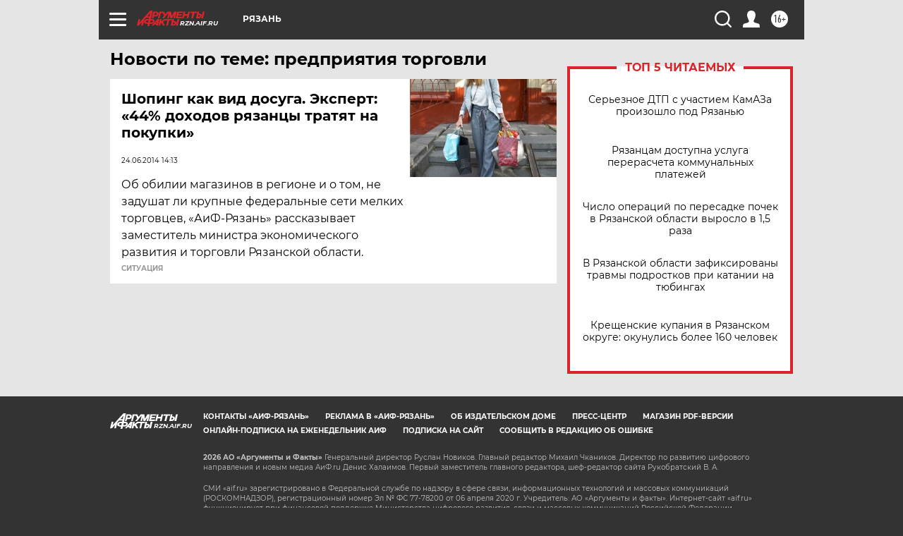

--- FILE ---
content_type: text/html
request_url: https://tns-counter.ru/nc01a**R%3Eundefined*aif_ru/ru/UTF-8/tmsec=aif_ru/95035132***
body_size: -71
content:
DDEF771C696E88CFX1768851663:DDEF771C696E88CFX1768851663